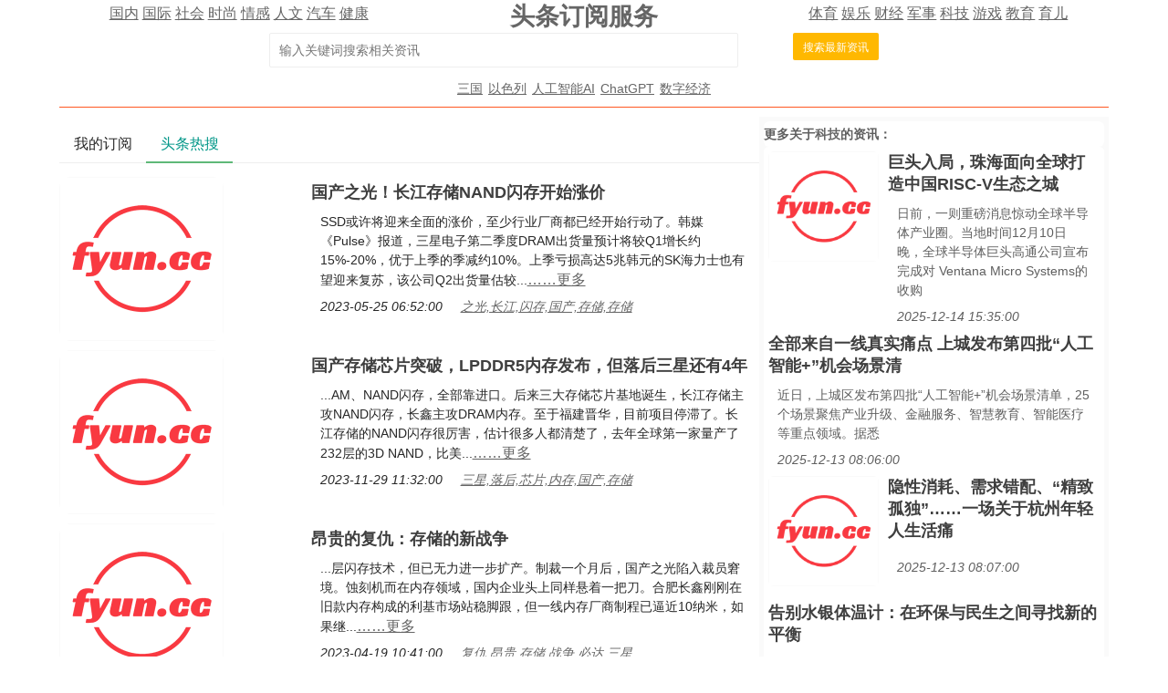

--- FILE ---
content_type: text/html; charset=utf-8
request_url: https://td.fyun.cc/kw/%E4%B9%8B%E5%85%89%2C%E9%95%BF%E6%B1%9F%2C%E9%97%AA%E5%AD%98%2C%E5%9B%BD%E4%BA%A7%2C%E5%AD%98%E5%82%A8%2C%E5%AD%98%E5%82%A8/511201/1.html
body_size: 98541
content:
<!DOCTYPE HTML>
<html lang="zh-Hans">
<head>
    <meta http-equiv="Content-Type" content="text/html; charset=utf-8" />
    <title>之光,长江,闪存,国产,存储,存储头条新闻资讯订阅</title>
    <meta name="renderer" content="webkit">
    <meta http-equiv="X-UA-Compatible" content="IE=edge,chrome=1">
    <meta name="viewport" content="width=device-width, initial-scale=1">
    <meta name="keywords" content="之光,长江,闪存,国产,存储,存储,头条,新闻,资讯,订阅" />
    <meta name="description" content="之光,长江,闪存,国产,存储,存储最新资讯，td.fyun.cc通过AI大数据技术，为用户提供头条新闻资讯订阅服务，通过订阅新闻，用户可以第一时间获得所需的相关资讯！" />
    <link href="/style/css/layui.css" rel="stylesheet">
    <link href="/style/css/toutiao.css" rel="stylesheet">
    <script src="/style/js/jquery-3.2.1.min.js"></script>
    <script src="/style/js/jquery.base64.js"></script>
    <script src="/style/js/td.js?v=294"></script>
    <script src="/style/layui.js"></script>
    <script src="/style/baidu_tongji.js"></script>
    <style>
        .content_area{
            font-size: 18px;
            text-align: left;
            line-height: 30px;
            padding: 10px;
        }
        .content_area .widt_ad{
            width: 100%;
            text-align: center;
        }
        .content_area img{
            max-width: 96%;
            border-radius: 13px;
        }
        .title_area .doc_info{
            font-size: 14px;
            padding: 5px;
        }
        .list_area{
            text-align: left;
        }
        .list_area .list_item{
            padding-bottom: 10px;
        }
        .list_area .list_item .item_pic{
            height: 180px;
        }
        .list_item img{
            max-width: 100%;
            max-height: 100%;
            border-radius: 13px;
        }
        .list_item .pic_list_text{
            padding-left: 20px;
            padding-top: 5px;
        }
        .list_item .list_title{
            font-size: 18px;
            color: #3f3f3f;
            text-decoration: none;
            font-weight: bold;
        }
        .list_item .item_content{
            font-size: 14px;
            padding: 10px;
            line-height: 1.5em;
        }
        .list_item .item_time{
            padding-left: 10px;
        }
        .list_item .item_time i{
            padding-right: 20px;
            font-size: 14px;
        }
        .list_item .item_time i a{
            font-size: 14px;
        }
    </style>
</head>
<body>
<style>
    .cls_top{
    }
    .cls_top .cls_top_cell{
        #height: 36px;
    }
    .cls_title h3{
        font-size: 27px;
        font-weight: bold;
    }
    .cls_bottom{
        #position: absolute;
        #bottom: 0px;
        width: 100%;
        text-align: center;
        padding: 5px;
    }
    .subscribe_newer {
        padding: 30px;
        font-size: 20px;
        line-height: 36px;
        text-align: left;
        color: #666666;
    }
    .subscribe_newer a{
        font-size: 20px;
        color: #666666;
        text-decoration: none;
    }
    .subscribe_newer p{
        text-indent: 40px;
    }
    .source_area{
        font-size: 14px;
        margin: 30px;
        border: solid 1px #666666;
        padding: 20px 40px;
        line-height: 28px;
        color: #3f3f3f;
    }
    .subscribe_more{
        text-align: right;
    }
    .hot_search a{
        padding: 0px 3px;
        font-size: 14px;
    }
</style>
<div class="layui-container cls_center">
    <div class="layui-row cls_top">
        <div class="layui-col-lg4 cls_top_cell">
            <div class="cls_bottom">
                                        <a href="/news/guonei/0/1.html" >国内</a>
                                                <a href="/news/guoji/0/1.html" >国际</a>
                                                <a href="/news/shehui/0/1.html" >社会</a>
                                                <a href="/news/shishang/0/1.html" >时尚</a>
                                                <a href="/news/qinggan/0/1.html" >情感</a>
                                                <a href="/news/lishi/0/1.html" >人文</a>
                                                <a href="/news/qiche/0/1.html" >汽车</a>
                                                <a href="/news/jiankang/0/1.html" >健康</a>
                                    </div>
        </div>
        <div class="layui-col-lg4 cls_title  cls_top_cell">
            <a href="https://td.fyun.cc/" style="text-decoration: none; color: #666666;"><h3>头条订阅服务</h3></a>
        </div>
        <div class="layui-col-lg4 cls_top_cell">
            <div class="cls_bottom">
                                    <a href="/news/tiyu/0/1.html" >体育</a>
                                        <a href="/news/yule/0/1.html" >娱乐</a>
                                        <a href="/news/caijing/0/1.html" >财经</a>
                                        <a href="/news/junshi/0/1.html" >军事</a>
                                        <a href="/news/keji/0/1.html" >科技</a>
                                        <a href="/news/youxi/0/1.html" >游戏</a>
                                        <a href="/news/jiaoyu/0/1.html" >教育</a>
                                        <a href="/news/yuer/0/1.html" >育儿</a>
                                </div>
        </div>
    </div>
    <div class="layui-row">
        <div class="layui-col-lg12 cls_center">
            <form class="layui-form" action="">
                <div class="layui-form-item layui-inline" style="width: 100%; max-width: 790px; text-align: center;">
                    <!--<label class="layui-form-label">搜索头条</label>//-->
                    <div class="layui-input-inline" style="max-width: 560px; width: 65%;margin-left: 50px;">
                        <input type="text" name="kw" autocomplete="off" placeholder="输入关键词搜索相关资讯" class="layui-input" value="">
                    </div>
                    <div class="layui-form-mid" style="padding: 0!important;margin-left: 50px;">
                        <button lay-submit class="layui-btn layui-btn-warm layui-btn-sm" lay-filter="search">搜索最新资讯</button>
                    </div>
                </div>
            </form>
        </div>
    </div>
    <div class="layui-row hot_search">
        <a href='/sc/25/1.html' target='_blank'>三国</a><a href='/sc/24/1.html' target='_blank'>以色列</a><a href='/sc/23/1.html' target='_blank'>人工智能AI</a><a href='/sc/22/1.html' target='_blank'>ChatGPT</a><a href='/sc/21/1.html' target='_blank'>数字经济</a>    </div>
    <hr class="layui-border-red">
</div><div class="layui-container cls_center">
    <div class="layui-row">
        <div class="layui-col-lg8">
            <div class="layui-tab layui-tab-brief" lay-filter="tab_container">
                <ul class="layui-tab-title">
                    <li lay-id="tab_subscribe">我的订阅</li>
                    <li lay-id="tab_main" class="layui-this">头条热搜</li>
                </ul>
                <div class="layui-tab-content">
                    <div class="layui-tab-item subscribe_contain">
                        <div class="subscribe_newer">
    <p>我们正处于一个信息大暴发的时代，每天都能产生数以百万计的新闻资讯！</p>
    <p>虽然有大数据推荐，但面对海量数据，通过我们的调研发现，在一个小时的时间里，您通常无法真正有效地获取您感兴趣的资讯！</p>
    <p><a href="https://td.fyun.cc/">头条新闻资讯订阅</a>，旨在帮助您收集感兴趣的资讯内容，并且在第一时间通知到您。可以有效节约您获取资讯的时间，避免错过一些关键信息。</p>
    <p><button id="subscribe_login" class="layui-btn layui-btn-warm" >点击订阅</button> </p>
</div>                    </div>
                    <div class="layui-tab-item layui-show">
                        <div class="list_area">
                                                        <div class="layui-row list_item">
                                    <div class="layui-col-lg4 item_pic">
                                        <a href="/detail/65584254e40df2d6f782459239c8c35f06e529c1.html" title="国产之光！长江存储NAND闪存开始涨价" ><img src="https://img.fyun.cc/newsimg/941/769/3af0b86fbf1e04860bd88936a99c2219d01e72cd.jpeg" alt="国产之光！长江存储NAND闪存开始涨价" /></a>
                                    </div>
                                    <div class="layui-col-lg8 pic_list_text">
                                        <div class="item_title">
                                            <a href="/detail/65584254e40df2d6f782459239c8c35f06e529c1.html" title="国产之光！长江存储NAND闪存开始涨价" class="list_title">国产之光！长江存储NAND闪存开始涨价</a>
                                        </div>
                                        <div class="item_content">
                                            
SSD或许将迎来全面的涨价，至少行业厂商都已经开始行动了。韩媒《Pulse》报道，三星电子第二季度DRAM出货量预计将较Q1增长约15%-20%，优于上季的季减约10%。上季亏损高达5兆韩元的SK海力士也有望迎来复苏，该公司Q2出货量估较...<a href="/detail/65584254e40df2d6f782459239c8c35f06e529c1.html" title="国产之光！长江存储NAND闪存开始涨价" class="item_content_more">……更多</a>
                                        </div>
                                        <div class="item_time">
                                            <i>2023-05-25 06:52:00</i><i><a href="/kw/%E4%B9%8B%E5%85%89%2C%E9%95%BF%E6%B1%9F%2C%E9%97%AA%E5%AD%98%2C%E5%9B%BD%E4%BA%A7%2C%E5%AD%98%E5%82%A8%2C%E5%AD%98%E5%82%A8/511201/1.html" >之光,长江,闪存,国产,存储,存储</a></i>
                                        </div>
                                    </div>
                                </div>
                                                                                                <div class="layui-row list_item">
                                    <div class="layui-col-lg4 item_pic">
                                        <a href="/detail/80d79e427deb302eff1748d2f8b7d714ace3b0e4.html" title="国产存储芯片突破，LPDDR5内存发布，但落后三星还有4年" ><img src="https://img.fyun.cc/newsimg/177/244/06785f936db746d79924307a9532f28d20bcee29.jpeg" alt="国产存储芯片突破，LPDDR5内存发布，但落后三星还有4年" /></a>
                                    </div>
                                    <div class="layui-col-lg8 pic_list_text">
                                        <div class="item_title">
                                            <a href="/detail/80d79e427deb302eff1748d2f8b7d714ace3b0e4.html" title="国产存储芯片突破，LPDDR5内存发布，但落后三星还有4年" class="list_title">国产存储芯片突破，LPDDR5内存发布，但落后三星还有4年</a>
                                        </div>
                                        <div class="item_content">
                                            ...AM、NAND闪存，全部靠进口。后来三大存储芯片基地诞生，长江存储主攻NAND闪存，长鑫主攻DRAM内存。至于福建晋华，目前项目停滞了。长江存储的NAND闪存很厉害，估计很多人都清楚了，去年全球第一家量产了232层的3D NAND，比美...<a href="/detail/80d79e427deb302eff1748d2f8b7d714ace3b0e4.html" title="国产存储芯片突破，LPDDR5内存发布，但落后三星还有4年" class="item_content_more">……更多</a>
                                        </div>
                                        <div class="item_time">
                                            <i>2023-11-29 11:32:00</i><i><a href="/kw/%E4%B8%89%E6%98%9F%2C%E8%90%BD%E5%90%8E%2C%E8%8A%AF%E7%89%87%2C%E5%86%85%E5%AD%98%2C%E5%9B%BD%E4%BA%A7%2C%E5%AD%98%E5%82%A8/511201/1.html" >三星,落后,芯片,内存,国产,存储</a></i>
                                        </div>
                                    </div>
                                </div>
                                                                                                <div class="layui-row list_item">
                                    <div class="layui-col-lg4 item_pic">
                                        <a href="/detail/cd2184eeca31f3bda1a9da29c9d036a3d6514db0.html" title="昂贵的复仇：存储的新战争" ><img src="https://img2.fyun.cc/newsimg/693/821/0830f12f4b84a5af50cef5d9b1991f1b8628a703.jpeg" alt="昂贵的复仇：存储的新战争" /></a>
                                    </div>
                                    <div class="layui-col-lg8 pic_list_text">
                                        <div class="item_title">
                                            <a href="/detail/cd2184eeca31f3bda1a9da29c9d036a3d6514db0.html" title="昂贵的复仇：存储的新战争" class="list_title">昂贵的复仇：存储的新战争</a>
                                        </div>
                                        <div class="item_content">
                                            ...层闪存技术，但已无力进一步扩产。制裁一个月后，国产之光陷入裁员窘境。蚀刻机而在内存领域，国内企业头上同样悬着一把刀。合肥长鑫刚刚在旧款内存构成的利基市场站稳脚跟，但一线内存厂商制程已逼近10纳米，如果继...<a href="/detail/cd2184eeca31f3bda1a9da29c9d036a3d6514db0.html" title="昂贵的复仇：存储的新战争" class="item_content_more">……更多</a>
                                        </div>
                                        <div class="item_time">
                                            <i>2023-04-19 10:41:00</i><i><a href="/kw/%E5%A4%8D%E4%BB%87%2C%E6%98%82%E8%B4%B5%2C%E5%AD%98%E5%82%A8%2C%E6%88%98%E4%BA%89%2C%E5%BF%85%E8%BE%BE%2C%E4%B8%89%E6%98%9F/511201/1.html" >复仇,昂贵,存储,战争,必达,三星</a></i>
                                        </div>
                                    </div>
                                </div>
                                                                                                <div class="layui-row list_item">
                                    <div class="layui-col-lg4 item_pic">
                                        <a href="/detail/0ccebf0138afeb286001911b7ae1401ac1b74a26.html" title="存储告别“白菜价”时代，国产品牌终究没能撼动三星？" ><img src="https://img.fyun.cc/newsimg/561/168/d3ff2d9b47ae054f14ebd46219bb268fff864218.jpeg" alt="存储告别“白菜价”时代，国产品牌终究没能撼动三星？" /></a>
                                    </div>
                                    <div class="layui-col-lg8 pic_list_text">
                                        <div class="item_title">
                                            <a href="/detail/0ccebf0138afeb286001911b7ae1401ac1b74a26.html" title="存储告别“白菜价”时代，国产品牌终究没能撼动三星？" class="list_title">存储告别“白菜价”时代，国产品牌终究没能撼动三星？</a>
                                        </div>
                                        <div class="item_content">
                                            ...轮史无前例的暴跌。而在不少人看来，近几年异军突起的长江存储是让行业整体大降价的最大功臣。 
事实真的如此吗？今年5月，据证券时报报道，长江存储已陆续对客户释出NAND芯片调价讯息，涨幅最高约5%，如256G已经涨价4美...<a href="/detail/0ccebf0138afeb286001911b7ae1401ac1b74a26.html" title="存储告别“白菜价”时代，国产品牌终究没能撼动三星？" class="item_content_more">……更多</a>
                                        </div>
                                        <div class="item_time">
                                            <i>2023-10-12 16:55:00</i><i><a href="/kw/%E4%B8%89%E6%98%9F%2C%E7%99%BD%E8%8F%9C%2C%E5%AD%98%E5%82%A8%2C%E5%9B%BD%E4%BA%A7%2C%E5%93%81%E7%89%8C%2C%E6%97%B6%E4%BB%A3/511201/1.html" >三星,白菜,存储,国产,品牌,时代</a></i>
                                        </div>
                                    </div>
                                </div>
                                                                                                <div class="layui-row list_item">
                                    <div class="layui-col-lg4 item_pic">
                                        <a href="/detail/7094b88157935a2dbac4e19954808cde8b0d8c43.html" title="1TB硬盘只要200元三星等带头减产闪存国产存储公司回应" ><img src="https://img2.fyun.cc/newsimg/866/263/37e4804e348fdf8a929dbd67c2f655ee1f2ddbd5.jpeg" alt="1TB硬盘只要200元三星等带头减产闪存国产存储公司回应" /></a>
                                    </div>
                                    <div class="layui-col-lg8 pic_list_text">
                                        <div class="item_title">
                                            <a href="/detail/7094b88157935a2dbac4e19954808cde8b0d8c43.html" title="1TB硬盘只要200元三星等带头减产闪存国产存储公司回应" class="list_title">1TB硬盘只要200元三星等带头减产闪存国产存储公司回应</a>
                                        </div>
                                        <div class="item_content">
                                            ...削减产能，最近闪存市场的风向已经变了，甚至连国产的长江存储都发通知要涨价，涨幅在3-5%。闪存涨价也带动了A股相关板块的大涨，昨天江波龙涨超14%，联动科技、联得装备、晶升股份涨超11%，深科技涨停，百利电气、东芯...<a href="/detail/7094b88157935a2dbac4e19954808cde8b0d8c43.html" title="1TB硬盘只要200元三星等带头减产闪存国产存储公司回应" class="item_content_more">……更多</a>
                                        </div>
                                        <div class="item_time">
                                            <i>2023-05-17 15:11:00</i><i><a href="/kw/%E4%B8%89%E6%98%9F%2C%E9%97%AA%E5%AD%98%2C%E5%9B%BD%E4%BA%A7%2C%E5%AD%98%E5%82%A8%2C%E7%A1%AC%E7%9B%98%2C%E5%85%AC%E5%8F%B8/511201/1.html" >三星,闪存,国产,存储,硬盘,公司</a></i>
                                        </div>
                                    </div>
                                </div>
                                                                                                <div class="layui-row list_item">
                                    <div class="layui-col-lg4 item_pic">
                                        <a href="/detail/3be2af25c84f14e657b82bb08b1ca61316f23c43.html" title="国产存储追赶速度快到韩国企业惊叹：NAND技术只差2年" ><img src="https://img.fyun.cc/newsimg/676/987/3db6a2752821e256ba7194e1aefeaf700caeb858.jpeg" alt="国产存储追赶速度快到韩国企业惊叹：NAND技术只差2年" /></a>
                                    </div>
                                    <div class="layui-col-lg8 pic_list_text">
                                        <div class="item_title">
                                            <a href="/detail/3be2af25c84f14e657b82bb08b1ca61316f23c43.html" title="国产存储追赶速度快到韩国企业惊叹：NAND技术只差2年" class="list_title">国产存储追赶速度快到韩国企业惊叹：NAND技术只差2年</a>
                                        </div>
                                        <div class="item_content">
                                            ...之前美国加利福尼亚北区法院公布的信息显示，11月9日，长江存储起诉美光科技及全资子公司美光消费产品集团有限责任公司侵犯其美国专利。长江存储在起诉书中提到，美光使用长江存储的专利技术，以抵御来自长江存储的竞...<a href="/detail/3be2af25c84f14e657b82bb08b1ca61316f23c43.html" title="国产存储追赶速度快到韩国企业惊叹：NAND技术只差2年" class="item_content_more">……更多</a>
                                        </div>
                                        <div class="item_time">
                                            <i>2023-11-23 21:04:00</i><i><a href="/kw/%E9%9F%A9%E5%9B%BD%2C%E9%80%9F%E5%BA%A6%E5%BF%AB%2C%E5%9B%BD%E4%BA%A7%2C%E5%AD%98%E5%82%A8%2C%E9%80%9F%E5%BA%A6%2C%E6%8A%80%E6%9C%AF/511201/1.html" >韩国,速度快,国产,存储,速度,技术</a></i>
                                        </div>
                                    </div>
                                </div>
                                                                                                <div class="layui-row list_item">
                                    <div class="layui-col-lg4 item_pic">
                                        <a href="/detail/02743f963104607f80af60736d246a8cf837204f.html" title="豁免后的三星，充当美国打手，升级236L技术打压中国存储芯片？" ><img src="https://img.fyun.cc/newsimg/350/473/9c132f88b269c6527c676e69279bd58dd815ee5d.jpeg" alt="豁免后的三星，充当美国打手，升级236L技术打压中国存储芯片？" /></a>
                                    </div>
                                    <div class="layui-col-lg8 pic_list_text">
                                        <div class="item_title">
                                            <a href="/detail/02743f963104607f80af60736d246a8cf837204f.html" title="豁免后的三星，充当美国打手，升级236L技术打压中国存储芯片？" class="list_title">豁免后的三星，充当美国打手，升级236L技术打压中国存储芯片</a>
                                        </div>
                                        <div class="item_content">
                                            ...压中国存储芯片，遏制中国存储芯片的崛起。要知道去年长江存储就有了232层的 3D NAND闪存芯片，还是全球第一家量产232层存储芯片的厂商，这当然让美国不爽了，一方面对长存进行打压，而豁免三星、SK海力士，也算是给他们...<a href="/detail/02743f963104607f80af60736d246a8cf837204f.html" title="豁免后的三星，充当美国打手，升级236L技术打压中国存储芯片？" class="item_content_more">……更多</a>
                                        </div>
                                        <div class="item_time">
                                            <i>2023-10-23 16:29:00</i><i><a href="/kw/%E6%89%93%E6%89%8B%2C%E4%B8%89%E6%98%9F%2C%E7%BE%8E%E5%9B%BD%2C%E4%B8%AD%E5%9B%BD%2C%E8%8A%AF%E7%89%87%2C%E5%AD%98%E5%82%A8/511201/1.html" >打手,三星,美国,中国,芯片,存储</a></i>
                                        </div>
                                    </div>
                                </div>
                                                                                                <div class="layui-row list_item">
                                    <div class="layui-col-lg4 item_pic">
                                        <a href="/detail/c8d5601464ab07b9f7c01a22f78d0d7f06d7b51c.html" title="长江存储4TB SSD即将亮相挑战三星" ><img src="https://img2.fyun.cc/newsimg/920/768/f6a29f6aee031b126ec363e3bd0b76a71fd79285.jpeg" alt="长江存储4TB SSD即将亮相挑战三星" /></a>
                                    </div>
                                    <div class="layui-col-lg8 pic_list_text">
                                        <div class="item_title">
                                            <a href="/detail/c8d5601464ab07b9f7c01a22f78d0d7f06d7b51c.html" title="长江存储4TB SSD即将亮相挑战三星" class="list_title">长江存储4TB SSD即将亮相挑战三星</a>
                                        </div>
                                        <div class="item_content">
                                            
长江存储旗下致态存储的4TBSSD即将于明天发布，其目标竞争对手为三星的990Pro4TB版本。最新消息显示，致态4TBSSD的价格可能会在2000元以下，具有更高的性价比，以挑战三星的市场份额。对比来看，三星的990Pro4TB在国内售价约为2...<a href="/detail/c8d5601464ab07b9f7c01a22f78d0d7f06d7b51c.html" title="长江存储4TB SSD即将亮相挑战三星" class="item_content_more">……更多</a>
                                        </div>
                                        <div class="item_time">
                                            <i>2023-12-07 19:07:00</i><i><a href="/kw/%E9%95%BF%E6%B1%9F%2C%E4%B8%89%E6%98%9F%2C%E5%AD%98%E5%82%A8%2C%E4%B8%89%E6%98%9F%2C%E5%AD%98%E5%82%A8%2C%E9%95%BF%E6%B1%9F/511201/1.html" >长江,三星,存储,三星,存储,长江</a></i>
                                        </div>
                                    </div>
                                </div>
                                                                                                <div class="layui-row list_item">
                                    <div class="layui-col-lg4 item_pic">
                                        <a href="/detail/a384233758560dce3bdb870d7529d37342a6c998.html" title="SSD白菜价且买且珍惜 三星闪存即将涨价：国产已率先行动" ><img src="https://img2.fyun.cc/newsimg/918/348/b90649ad7b6639f6a41e3d1f014f4918eed37d0e.jpeg" alt="SSD白菜价且买且珍惜 三星闪存即将涨价：国产已率先行动" /></a>
                                    </div>
                                    <div class="layui-col-lg8 pic_list_text">
                                        <div class="item_title">
                                            <a href="/detail/a384233758560dce3bdb870d7529d37342a6c998.html" title="SSD白菜价且买且珍惜 三星闪存即将涨价：国产已率先行动" class="list_title">SSD白菜价且买且珍惜 三星闪存即将涨价：国产已率先行动</a>
                                        </div>
                                        <div class="item_content">
                                            ...并，同样也不会继续降价了。国内的存储芯片供应商中，长江存储被曝已经开始涨价，涨幅在3-5%左右，被视为存储芯片行业触底的标志。一句话来说，SSD硬盘价格继续跌的预期是没有了，不过现在也只是刚开始反弹，今年618之...<a href="/detail/a384233758560dce3bdb870d7529d37342a6c998.html" title="SSD白菜价且买且珍惜 三星闪存即将涨价：国产已率先行动" class="item_content_more">……更多</a>
                                        </div>
                                        <div class="item_time">
                                            <i>2023-05-20 02:00:00</i><i><a href="/kw/%E4%B8%89%E6%98%9F%2C%E9%97%AA%E5%AD%98%2C%E7%99%BD%E8%8F%9C%2C%E5%9B%BD%E4%BA%A7%2C%E8%A1%8C%E5%8A%A8%2C%E9%97%AA%E5%AD%98/511201/1.html" >三星,闪存,白菜,国产,行动,闪存</a></i>
                                        </div>
                                    </div>
                                </div>
                                                                                                <div class="layui-row list_item">
                                    <div class="layui-col-lg4 item_pic">
                                        <a href="/detail/dee9fa027f742931686abbafb85fbeeb99fa64aa.html" title="6nm国产手机芯发布，纯国产手机，可能真的要来了" ><img src="https://img.fyun.cc/newsimg/196/528/e88ecc6b16f763ac54af3d5c5030318ae4773d57.png" alt="6nm国产手机芯发布，纯国产手机，可能真的要来了" /></a>
                                    </div>
                                    <div class="layui-col-lg8 pic_list_text">
                                        <div class="item_title">
                                            <a href="/detail/dee9fa027f742931686abbafb85fbeeb99fa64aa.html" title="6nm国产手机芯发布，纯国产手机，可能真的要来了" class="list_title">6nm国产手机芯发布，纯国产手机，可能真的要来了</a>
                                        </div>
                                        <div class="item_content">
                                            ...发力，京东方等在OLED屏上发力，华为推出了鸿蒙系统，长江存储有NAND闪存，长鑫有DRAM内存。现在看来，纯国产手机离我们越来越近了，很快就会成为现实了。近日紫光展锐发布了6nm的芯片，唐古拉T770、唐古拉T760，基于台积电6...<a href="/detail/dee9fa027f742931686abbafb85fbeeb99fa64aa.html" title="6nm国产手机芯发布，纯国产手机，可能真的要来了" class="item_content_more">……更多</a>
                                        </div>
                                        <div class="item_time">
                                            <i>2022-12-21 06:00:00</i><i><a href="/kw/%E5%9B%BD%E4%BA%A7%2C%E6%89%8B%E6%9C%BA/511201/1.html" >国产,手机</a></i>
                                        </div>
                                    </div>
                                </div>
                                                                                                <div class="layui-row list_item">
                                    <div class="layui-col-lg4 item_pic">
                                        <a href="/detail/e1700efa121499b6d06b9a49769aeb9c0f20d11c.html" title="长江存储qlc闪存实现4000次p/e擦写寿命" ><img src="https://img2.fyun.cc/newsimg/504/285/46471c95e2f89941019ee9d53516c4afeb01da61.jpeg" alt="长江存储qlc闪存实现4000次p/e擦写寿命" /></a>
                                    </div>
                                    <div class="layui-col-lg8 pic_list_text">
                                        <div class="item_title">
                                            <a href="/detail/e1700efa121499b6d06b9a49769aeb9c0f20d11c.html" title="长江存储qlc闪存实现4000次p/e擦写寿命" class="list_title">长江存储qlc闪存实现4000次p/e擦写寿命</a>
                                        </div>
                                        <div class="item_content">
                                            
3月28日消息，据台媒DIGITIMES报道，长江存储在中国闪存市场峰会CFMS2024上表示采用第三代Xtacking技术的X3-6070QLC闪存已实现4000次P/E的擦写寿命。IT之家注：不同于质保寿命，消费级原厂TLC固态硬盘在测试中普遍至少拥有3000次P/E级...<a href="/detail/e1700efa121499b6d06b9a49769aeb9c0f20d11c.html" title="长江存储qlc闪存实现4000次p/e擦写寿命" class="item_content_more">……更多</a>
                                        </div>
                                        <div class="item_time">
                                            <i>2024-03-29 02:57:00</i><i><a href="/kw/%E9%95%BF%E6%B1%9F%2C%E9%97%AA%E5%AD%98%2C%E5%AF%BF%E5%91%BD%2C%E5%AD%98%E5%82%A8%2C%E9%97%AA%E5%AD%98%2C%E5%AD%98%E5%82%A8/511201/1.html" >长江,闪存,寿命,存储,闪存,存储</a></i>
                                        </div>
                                    </div>
                                </div>
                                                                                                <div class="layui-row list_item">
                                    <div class="layui-col-lg4 item_pic">
                                        <a href="/detail/8780e33eb3cf985623a5a747b24c308671f4ab0c.html" title="长江存储的qlc闪存到底有多强？" ><img src="https://img2.fyun.cc/newsimg/67/867/a3d4859dc9085e8580774f87f50771473b362a0a.jpeg" alt="长江存储的qlc闪存到底有多强？" /></a>
                                    </div>
                                    <div class="layui-col-lg8 pic_list_text">
                                        <div class="item_title">
                                            <a href="/detail/8780e33eb3cf985623a5a747b24c308671f4ab0c.html" title="长江存储的qlc闪存到底有多强？" class="list_title">长江存储的qlc闪存到底有多强？</a>
                                        </div>
                                        <div class="item_content">
                                            ...最高就只能做到3000次，QLC的话一般不超过1000次。不过，长江存储凭借独特、优秀的Xtacking晶栈架构设计，走出了属于自己的特色道路，闪存寿命可靠性大大提升。比如长江存储新一代的QLC3DNAND闪存，内部代号"X3-6070"，就有着极...<a href="/detail/8780e33eb3cf985623a5a747b24c308671f4ab0c.html" title="长江存储的qlc闪存到底有多强？" class="item_content_more">……更多</a>
                                        </div>
                                        <div class="item_time">
                                            <i>2024-04-04 12:12:00</i><i><a href="/kw/%E9%95%BF%E6%B1%9F%2C%E9%97%AA%E5%AD%98%2C%E5%AD%98%E5%82%A8%2C%E9%97%AA%E5%AD%98%2C%E9%95%BF%E6%B1%9F%2C%E5%AD%98%E5%82%A8/511201/1.html" >长江,闪存,存储,闪存,长江,存储</a></i>
                                        </div>
                                    </div>
                                </div>
                                                                                                <div class="layui-row list_item">
                                    <div class="layui-col-lg4 item_pic">
                                        <a href="/detail/faa1e3a531a18312c42432fd9286da78ceb82ba7.html" title="闪迪美光之后 长江存储闪存也将涨价：幅度可能超10％" ><img src="https://img.fyun.cc/newsimg/368/119/64fb012cd5a83ef5bfd7b1cb52e081eb67cc1f15.jpeg" alt="闪迪美光之后 长江存储闪存也将涨价：幅度可能超10％" /></a>
                                    </div>
                                    <div class="layui-col-lg8 pic_list_text">
                                        <div class="item_title">
                                            <a href="/detail/faa1e3a531a18312c42432fd9286da78ceb82ba7.html" title="闪迪美光之后 长江存储闪存也将涨价：幅度可能超10％" class="list_title">闪迪美光之后 长江存储闪存也将涨价：幅度可能超10％</a>
                                        </div>
                                        <div class="item_content">
                                            ...渠道的最新消息称，在国外闪存原厂全面涨价的形势下，长江存储旗下零售品牌致态，也将从4月起上调渠道提货价格，具体幅度不详，但有可能超过10％。根据CFM闪存市场的报价，从2月份开始，部分渠道SSD、小容量eMMC的价格已...<a href="/detail/faa1e3a531a18312c42432fd9286da78ceb82ba7.html" title="闪迪美光之后 长江存储闪存也将涨价：幅度可能超10％" class="item_content_more">……更多</a>
                                        </div>
                                        <div class="item_time">
                                            <i>2025-03-14 09:52:00</i><i><a href="/kw/%E9%95%BF%E6%B1%9F%2C%E9%97%AA%E5%AD%98%2C%E5%B9%85%E5%BA%A6%2C%E5%AD%98%E5%82%A8%2C%E9%97%AA%E5%AD%98%2C%E5%AD%98%E5%82%A8/511201/1.html" >长江,闪存,幅度,存储,闪存,存储</a></i>
                                        </div>
                                    </div>
                                </div>
                                                                                                <div class="layui-row list_item">
                                    <div class="layui-col-lg4 item_pic">
                                        <a href="/detail/3d7fc8251a00de582717c01f1423ef60b8b8da3b.html" title="批准了！美国同意三星向其中国工厂提供设备【附NAND闪存芯片行业市场分析】" ><img src="https://img.fyun.cc/newsimg/539/521/87032a3bba15f6e082653ac9c93a91c1203d3bee.jpeg" alt="批准了！美国同意三星向其中国工厂提供设备【附NAND闪存芯片行业市场分析】" /></a>
                                    </div>
                                    <div class="layui-col-lg8 pic_list_text">
                                        <div class="item_title">
                                            <a href="/detail/3d7fc8251a00de582717c01f1423ef60b8b8da3b.html" title="批准了！美国同意三星向其中国工厂提供设备【附NAND闪存芯片行业市场分析】" class="list_title">批准了！美国同意三星向其中国工厂提供设备【附NAND闪存芯片</a>
                                        </div>
                                        <div class="item_content">
                                            ...2020年后，QLC将逐步发展并成为主流。在2018年后，中国的长江储存技术出现在世界视野中，中国NAND Flash厂商长江存储(YMTC)已在2020年第一季将128层3D NAND样品送交存储控制器厂商，目标第三季进入投片、年底前量产，拟用于UFS、SSD...<a href="/detail/3d7fc8251a00de582717c01f1423ef60b8b8da3b.html" title="批准了！美国同意三星向其中国工厂提供设备【附NAND闪存芯片行业市场分析】" class="item_content_more">……更多</a>
                                        </div>
                                        <div class="item_time">
                                            <i>2023-10-10 17:47:00</i><i><a href="/kw/%E4%B8%89%E6%98%9F%2C%E7%BE%8E%E5%9B%BD%2C%E9%97%AA%E5%AD%98%2C%E5%B8%82%E5%9C%BA%E5%88%86%E6%9E%90%2C%E8%8A%AF%E7%89%87%2C%E5%B7%A5%E5%8E%82/511201/1.html" >三星,美国,闪存,市场分析,芯片,工厂</a></i>
                                        </div>
                                    </div>
                                </div>
                                                                                                <div class="layui-row list_item">
                                    <div class="layui-col-lg4 item_pic">
                                        <a href="/detail/202908839a5b5b88e63d9fe50d047e923552edb8.html" title="买SSD的抓紧了！闪迪、长江存储、美光集体涨价 三星、SK海力士或跟进" ><img src="https://img.fyun.cc/newsimg/927/152/41fef6f6a4acdab9af34acdfbeebf14abe0d3301.jpeg" alt="买SSD的抓紧了！闪迪、长江存储、美光集体涨价 三星、SK海力士或跟进" /></a>
                                    </div>
                                    <div class="layui-col-lg8 pic_list_text">
                                        <div class="item_title">
                                            <a href="/detail/202908839a5b5b88e63d9fe50d047e923552edb8.html" title="买SSD的抓紧了！闪迪、长江存储、美光集体涨价 三星、SK海力士或跟进" class="list_title">买SSD的抓紧了！闪迪、长江存储、美光集体涨价 三星、SK海</a>
                                        </div>
                                        <div class="item_content">
                                            ...布自4月1日起宣布NAND闪存涨价10%之后，有消息传出，中国长江存储也将上调NAND闪存价格。据悉，长江存储日前已经通知零售商，从下个月开始将闪存价格至少上调10%。3月7日，一份疑似NAND闪存大厂闪迪（Sandisk）发给合作伙伴的...<a href="/detail/202908839a5b5b88e63d9fe50d047e923552edb8.html" title="买SSD的抓紧了！闪迪、长江存储、美光集体涨价 三星、SK海力士或跟进" class="item_content_more">……更多</a>
                                        </div>
                                        <div class="item_time">
                                            <i>2025-03-21 09:59:00</i><i><a href="/kw/%E9%95%BF%E6%B1%9F%2C%E4%B8%89%E6%98%9F%2C%E5%8A%9B%E5%A3%AB%2C%E9%9B%86%E4%BD%93%2C%E5%AD%98%E5%82%A8%2C%E9%97%AA%E5%AD%98/511201/1.html" >长江,三星,力士,集体,存储,闪存</a></i>
                                        </div>
                                    </div>
                                </div>
                                                                                                <div class="layui-row list_item">
                                    <div class="layui-col-lg12 text_list">
                                        <div class="item_title">
                                            <a href="/detail/f044892a6d3cd80d56d064d543e03740686aa2e3.html" target="_blank"
                                               title="国产存储技术新高度 紫光闪存系列固态硬盘即将上市" class="list_title">国产存储技术新高度 紫光闪存系列固态硬盘即将上市</a>
                                        </div>
                                        <div class="item_content">
                                            ...成为支撑现代经济社会运行的基础设施之一。当前，基于闪存介质的固态硬盘（SSD）产品依托自身快速的读写速度、高可靠性、耐用性，以及低能耗等显著优势，正成为高性能存储系统的首选。日前，数字科技全产业链生态体系...<a href="/detail/f044892a6d3cd80d56d064d543e03740686aa2e3.html" title="国产存储技术新高度 紫光闪存系列固态硬盘即将上市" class="item_content_more">……更多</a>
                                        </div>
                                        <div class="item_time">
                                            <i>2024-06-04 16:13:00</i><i><a href="/kw/%E7%B4%AB%E5%85%89%2C%E5%9B%BA%E6%80%81%2C%E9%97%AA%E5%AD%98%2C%E9%AB%98%E5%BA%A6%2C%E5%9B%BD%E4%BA%A7%2C%E5%AD%98%E5%82%A8/511201/1.html" >紫光,固态,闪存,高度,国产,存储</a></i>
                                        </div>
                                    </div>
                                </div>
                                                                                                <div class="layui-row list_item">
                                    <div class="layui-col-lg4 item_pic">
                                        <a href="/detail/8e8f2272d4ebe65e8407c2b35cd173bf14f0002d.html" title="长江存储最新闪存！忆恒创源发布企业级ssd" ><img src="https://img2.fyun.cc/newsimg/600/545/d752d4d3c6a703ebdac8718b69c977978fa50906.jpeg" alt="长江存储最新闪存！忆恒创源发布企业级ssd" /></a>
                                    </div>
                                    <div class="layui-col-lg8 pic_list_text">
                                        <div class="item_title">
                                            <a href="/detail/8e8f2272d4ebe65e8407c2b35cd173bf14f0002d.html" title="长江存储最新闪存！忆恒创源发布企业级ssd" class="list_title">长江存储最新闪存！忆恒创源发布企业级ssd</a>
                                        </div>
                                        <div class="item_content">
                                            ...mblaze)正式发布了全新的企业级SSDPBlaze66541系列，搭载来自长江存储的最新NAND闪存。这也是继去年的PBlaze66531系列之后，忆恒创源又一款基于长江存储闪存的企业级SSD，采用全新一代晶栈Xtacking闪存颗粒，具备高性能、低延时、高...<a href="/detail/8e8f2272d4ebe65e8407c2b35cd173bf14f0002d.html" title="长江存储最新闪存！忆恒创源发布企业级ssd" class="item_content_more">……更多</a>
                                        </div>
                                        <div class="item_time">
                                            <i>2023-04-11 22:26:00</i><i><a href="/kw/%E6%81%92%E5%88%9B%2C%E9%95%BF%E6%B1%9F%2C%E9%97%AA%E5%AD%98%2C%E5%AD%98%E5%82%A8%2C%E4%BC%81%E4%B8%9A%2C%E6%81%92%E5%88%9B/511201/1.html" >恒创,长江,闪存,存储,企业,恒创</a></i>
                                        </div>
                                    </div>
                                </div>
                                                                                                <div class="layui-row list_item">
                                    <div class="layui-col-lg4 item_pic">
                                        <a href="/detail/d6dc92f368ddd9fe8ee34e5a1c2bd7e21e1724bd.html" title="PCIe4.0再添新成员，全国产化SSD腾隐 TQP4000发布" ><img src="https://img.fyun.cc/newsimg/220/683/01b8a0cc215c1ff371533fa0e693b59034d71db0.jpeg" alt="PCIe4.0再添新成员，全国产化SSD腾隐 TQP4000发布" /></a>
                                    </div>
                                    <div class="layui-col-lg8 pic_list_text">
                                        <div class="item_title">
                                            <a href="/detail/d6dc92f368ddd9fe8ee34e5a1c2bd7e21e1724bd.html" title="PCIe4.0再添新成员，全国产化SSD腾隐 TQP4000发布" class="list_title">PCIe4.0再添新成员，全国产化SSD腾隐 TQP4000</a>
                                        </div>
                                        <div class="item_content">
                                            ...固态硬盘价格是一方面因素，品牌品质更重要。腾隐采用长江存储X3-6070 QLC闪存颗粒，联芸科技主控芯片，加之拥有10多年的固件开发经验，几十项国家专利，因此质量和品控有保证。 
腾隐TQP4000采用的是标准规格尺寸，可以兼...<a href="/detail/d6dc92f368ddd9fe8ee34e5a1c2bd7e21e1724bd.html" title="PCIe4.0再添新成员，全国产化SSD腾隐 TQP4000发布" class="item_content_more">……更多</a>
                                        </div>
                                        <div class="item_time">
                                            <i>2024-04-24 09:14:00</i><i><a href="/kw/%E6%88%90%E5%91%98%2C%E5%9B%BD%E4%BA%A7%2C%E5%9B%BA%E6%80%81%2C%E7%A1%AC%E7%9B%98%2C%E9%80%9F%E5%BA%A6%2C%E4%BB%B7%E6%A0%BC/511201/1.html" >成员,国产,固态,硬盘,速度,价格</a></i>
                                        </div>
                                    </div>
                                </div>
                                                                                                <div class="layui-row list_item">
                                    <div class="layui-col-lg4 item_pic">
                                        <a href="/detail/7feaa549becf412b492feef898144eeff6d83054.html" title="长江存储宣布三款全新SSD：PCIe 5.0走入主流、QLC跑到7GB/s" ><img src="https://img2.fyun.cc/newsimg/361/387/96d13f1b782e1229c053b372ab7f319552c95ed3.jpeg" alt="长江存储宣布三款全新SSD：PCIe 5.0走入主流、QLC跑到7GB/s" /></a>
                                    </div>
                                    <div class="layui-col-lg8 pic_list_text">
                                        <div class="item_title">
                                            <a href="/detail/7feaa549becf412b492feef898144eeff6d83054.html" title="长江存储宣布三款全新SSD：PCIe 5.0走入主流、QLC跑到7GB/s" class="list_title">长江存储宣布三款全新SSD：PCIe 5.0走入主流、QLC</a>
                                        </div>
                                        <div class="item_content">
                                            
快科技3月13日消息，在深圳举办的闪存市场峰会上，长江存储宣布了三款全新的SSD产品，仅面向OEM商用市场，其中既有PCIe 5.0、PCIe 4.0，也有TLC、QLC。长江存储商用SSD目前的主力是PC411、PC41Q，均支持PCIe 4.0，分别采用TLC、QLC闪存...<a href="/detail/7feaa549becf412b492feef898144eeff6d83054.html" title="长江存储宣布三款全新SSD：PCIe 5.0走入主流、QLC跑到7GB/s" class="item_content_more">……更多</a>
                                        </div>
                                        <div class="item_time">
                                            <i>2025-03-13 05:50:00</i><i><a href="/kw/%E9%95%BF%E6%B1%9F%2C%E4%B8%BB%E6%B5%81%2C%E5%AD%98%E5%82%A8%2C%E5%85%A8%E6%96%B0%2C%E9%97%AA%E5%AD%98%2C%E7%BB%AD%E8%88%AA/511201/1.html" >长江,主流,存储,全新,闪存,续航</a></i>
                                        </div>
                                    </div>
                                </div>
                                                                                                <div class="layui-row list_item">
                                    <div class="layui-col-lg4 item_pic">
                                        <a href="/detail/ab744237bbbb14b338689e330915b3b7e067a847.html" title="三星、海力士重回闪存战场，这下硬盘还会更便宜吗？" ><img src="https://img2.fyun.cc/newsimg/734/298/0eef3055519e4ff7c9eca9661a1a4e32fd64b48e.jpeg" alt="三星、海力士重回闪存战场，这下硬盘还会更便宜吗？" /></a>
                                    </div>
                                    <div class="layui-col-lg8 pic_list_text">
                                        <div class="item_title">
                                            <a href="/detail/ab744237bbbb14b338689e330915b3b7e067a847.html" title="三星、海力士重回闪存战场，这下硬盘还会更便宜吗？" class="list_title">三星、海力士重回闪存战场，这下硬盘还会更便宜吗？</a>
                                        </div>
                                        <div class="item_content">
                                            ...生产事故”而被网友们所熟知。甚至一度还传出或将限制闪存芯片出口的消息，不过后来因为影响实在太大，甚至会对全球的消费电子市场造成巨大冲击而作罢。后来的故事不少人估计都知道，国产闪存颗粒如今已经成为国内市...<a href="/detail/ab744237bbbb14b338689e330915b3b7e067a847.html" title="三星、海力士重回闪存战场，这下硬盘还会更便宜吗？" class="item_content_more">……更多</a>
                                        </div>
                                        <div class="item_time">
                                            <i>2023-10-18 10:06:00</i><i><a href="/kw/%E4%B8%89%E6%98%9F%2C%E5%8A%9B%E5%A3%AB%2C%E9%97%AA%E5%AD%98%2C%E6%88%98%E5%9C%BA%2C%E7%A1%AC%E7%9B%98%2C%E9%97%AA%E5%AD%98/511201/1.html" >三星,力士,闪存,战场,硬盘,闪存</a></i>
                                        </div>
                                    </div>
                                </div>
                                                                                                <div class="layui-row list_item">
                                    <div class="layui-col-lg4 item_pic">
                                        <a href="/detail/ac492f626c9902ad9ffa8da6f78c8dd2b6faeb0c.html" title="倒逼国产全面涨价！存储大厂们拖延供货 加快闪存晶圆涨价" ><img src="https://img2.fyun.cc/newsimg/756/15/eda78003de10966ca24fbd3b86dc33594104bfc8.jpeg" alt="倒逼国产全面涨价！存储大厂们拖延供货 加快闪存晶圆涨价" /></a>
                                    </div>
                                    <div class="layui-col-lg8 pic_list_text">
                                        <div class="item_title">
                                            <a href="/detail/ac492f626c9902ad9ffa8da6f78c8dd2b6faeb0c.html" title="倒逼国产全面涨价！存储大厂们拖延供货 加快闪存晶圆涨价" class="list_title">倒逼国产全面涨价！存储大厂们拖延供货 加快闪存晶圆涨价</a>
                                        </div>
                                        <div class="item_content">
                                            ...29日消息，据国内媒体报道称，目前原厂对四季度Flash（闪存）供应主打“拖延战术”，说到底就是加速闪存晶圆全面调涨。报道中提到，模组厂曾在9月试图敲定数百万颗订单，但原厂迟迟不愿放货，就算愿意给货，数量及价格...<a href="/detail/ac492f626c9902ad9ffa8da6f78c8dd2b6faeb0c.html" title="倒逼国产全面涨价！存储大厂们拖延供货 加快闪存晶圆涨价" class="item_content_more">……更多</a>
                                        </div>
                                        <div class="item_time">
                                            <i>2023-11-29 21:33:00</i><i><a href="/kw/%E6%99%B6%E5%9C%86%2C%E5%A4%A7%E5%8E%82%2C%E9%97%AA%E5%AD%98%2C%E4%BE%9B%E8%B4%A7%2C%E5%9B%BD%E4%BA%A7%2C%E5%AD%98%E5%82%A8/511201/1.html" >晶圆,大厂,闪存,供货,国产,存储</a></i>
                                        </div>
                                    </div>
                                </div>
                                                                                                <div class="layui-row list_item">
                                    <div class="layui-col-lg4 item_pic">
                                        <a href="/detail/ef69aa5f72ce74c190f35cefc0f3cb70c4c67149.html" title="倪光南院士：希望国产SSD替代进口HDD" ><img src="https://img2.fyun.cc/newsimg/647/271/3dbe7aadb60119481b19fa4ef17899e8c6cbdd1f.jpeg" alt="倪光南院士：希望国产SSD替代进口HDD" /></a>
                                    </div>
                                    <div class="layui-col-lg8 pic_list_text">
                                        <div class="item_title">
                                            <a href="/detail/ef69aa5f72ce74c190f35cefc0f3cb70c4c67149.html" title="倪光南院士：希望国产SSD替代进口HDD" class="list_title">倪光南院士：希望国产SSD替代进口HDD</a>
                                        </div>
                                        <div class="item_content">
                                            ...被外企垄断，在HDD领域寻求突破异常困难。倪光南提到，闪存和SSD均属于半导体存储范畴，闪存指的是存储介质，即闪存颗粒，SSD指的是存储设备。目前我国算力中心中采用SSD的占比较低，在我国存储市场中，闪存所占比例还较...<a href="/detail/ef69aa5f72ce74c190f35cefc0f3cb70c4c67149.html" title="倪光南院士：希望国产SSD替代进口HDD" class="item_content_more">……更多</a>
                                        </div>
                                        <div class="item_time">
                                            <i>2023-12-20 20:19:00</i><i><a href="/kw/%E5%80%AA%E5%85%89%E5%8D%97%2C%E9%99%A2%E5%A3%AB%2C%E5%9B%BD%E4%BA%A7%2C%E8%BF%9B%E5%8F%A3%2C%E5%80%AA%E5%85%89%E5%8D%97%2C%E5%AD%98%E5%82%A8/511201/1.html" >倪光南,院士,国产,进口,倪光南,存储</a></i>
                                        </div>
                                    </div>
                                </div>
                                                                                                <div class="layui-row list_item">
                                    <div class="layui-col-lg4 item_pic">
                                        <a href="/detail/b89df3057b9f5d787ca2abc5addc927cd9c78c4b.html" title="聚焦“数智创新 AI未来” ：2023数据与存储峰会圆满落幕" ><img src="https://img2.fyun.cc/newsimg/106/610/2dcd78a82a44d5d5d5485ce5b3e17bdbd1530f46.jpeg" alt="聚焦“数智创新 AI未来” ：2023数据与存储峰会圆满落幕" /></a>
                                    </div>
                                    <div class="layui-col-lg8 pic_list_text">
                                        <div class="item_title">
                                            <a href="/detail/b89df3057b9f5d787ca2abc5addc927cd9c78c4b.html" title="聚焦“数智创新 AI未来” ：2023数据与存储峰会圆满落幕" class="list_title">聚焦“数智创新 AI未来” ：2023数据与存储峰会圆满落幕</a>
                                        </div>
                                        <div class="item_content">
                                            ...科技、大道云行、TYAN、唯亚威、西部数据、星震同源、长江存储等国内外企业代表出席。数智创新 AI未来开幕式上，DOIT传媒总编宋家雨分享了有关数据和存储问题的研究和思考。他指出，所谓存储，强调的是数据的储存、保护...<a href="/detail/b89df3057b9f5d787ca2abc5addc927cd9c78c4b.html" title="聚焦“数智创新 AI未来” ：2023数据与存储峰会圆满落幕" class="item_content_more">……更多</a>
                                        </div>
                                        <div class="item_time">
                                            <i>2023-11-30 11:48:00</i><i><a href="/kw/%E5%B3%B0%E4%BC%9A%2C%E5%AD%98%E5%82%A8%2C%E6%95%B0%E6%8D%AE%2C%E5%AD%98%E5%82%A8%2C%E6%95%B0%E6%8D%AE%2C%E4%B8%AD%E5%9B%BD/511201/1.html" >峰会,存储,数据,存储,数据,中国</a></i>
                                        </div>
                                    </div>
                                </div>
                                                                                                <div class="layui-row list_item">
                                    <div class="layui-col-lg4 item_pic">
                                        <a href="/detail/b567258594a5f4af1259eb6693c01dfcf4a31cdc.html" title="打造高端主机，有哪些旗舰级PCIe4.0 SSD值得入手？" ><img src="https://img2.fyun.cc/newsimg/905/825/b77f1ec0b47f0a30fc33044f5dc05eeca69931bd.jpeg" alt="打造高端主机，有哪些旗舰级PCIe4.0 SSD值得入手？" /></a>
                                    </div>
                                    <div class="layui-col-lg8 pic_list_text">
                                        <div class="item_title">
                                            <a href="/detail/b567258594a5f4af1259eb6693c01dfcf4a31cdc.html" title="打造高端主机，有哪些旗舰级PCIe4.0 SSD值得入手？" class="list_title">打造高端主机，有哪些旗舰级PCIe4.0 SSD值得入手？</a>
                                        </div>
                                        <div class="item_content">
                                            ...读850KIOPS写1050KIOPS主控芯片：InnogritIG5236主控闪存颗粒：长江存储第三代3DNANDTLC颗粒技术：PCIe4.0技术最大使用寿命：1200TBW最大DRAM缓存：2GB最大容量：2TB售后：五年致态TiPro7000系列是国产SSD的门面，作为长江存储子品牌，<a href="/detail/b567258594a5f4af1259eb6693c01dfcf4a31cdc.html" title="打造高端主机，有哪些旗舰级PCIe4.0 SSD值得入手？" class="item_content_more">……更多</a>
                                        </div>
                                        <div class="item_time">
                                            <i>2024-03-24 17:42:00</i><i><a href="/kw/%E6%97%97%E8%88%B0%2C%E9%AB%98%E7%AB%AF%2C%E4%B8%BB%E6%9C%BA%2C%E4%B8%BB%E6%8E%A7%2C%E9%A2%97%E7%B2%92%2C%E9%97%AA%E5%AD%98/511201/1.html" >旗舰,高端,主机,主控,颗粒,闪存</a></i>
                                        </div>
                                    </div>
                                </div>
                                                                                                <div class="layui-row list_item">
                                    <div class="layui-col-lg4 item_pic">
                                        <a href="/detail/a2c1e6aa38586de6e568d1c822ebc5766f0224be.html" title="三星推出990evossd1tb版本，售价679元" ><img src="https://img2.fyun.cc/newsimg/584/715/449a98a9328ffd1f19240e40311158f5d2c845a8.jpeg" alt="三星推出990evossd1tb版本，售价679元" /></a>
                                    </div>
                                    <div class="layui-col-lg8 pic_list_text">
                                        <div class="item_title">
                                            <a href="/detail/a2c1e6aa38586de6e568d1c822ebc5766f0224be.html" title="三星推出990evossd1tb版本，售价679元" class="list_title">三星推出990evossd1tb版本，售价679元</a>
                                        </div>
                                        <div class="item_content">
                                            ...意的是，国内市场目前有很多类似的产品可供选择，例如长江致态Ti600系列1TB仅需400多元人民币。这些产品采用的是QLC闪存技术，其顺序读取和写入速度分别为7000MB/S和6000MB/S。 <a href="/detail/a2c1e6aa38586de6e568d1c822ebc5766f0224be.html" title="三星推出990evossd1tb版本，售价679元" class="item_content_more">……更多</a>
                                        </div>
                                        <div class="item_time">
                                            <i>2024-01-24 10:29:00</i><i><a href="/kw/%E4%B8%89%E6%98%9F%2C%E5%94%AE%E4%BB%B7%2C%E7%89%88%E6%9C%AC%2C%E5%88%AB%E4%B8%BA%2C%E4%B8%89%E6%98%9F%2C%E5%B8%82%E5%9C%BA/511201/1.html" >三星,售价,版本,别为,三星,市场</a></i>
                                        </div>
                                    </div>
                                </div>
                                                                                                <div class="layui-row list_item">
                                    <div class="layui-col-lg4 item_pic">
                                        <a href="/detail/de4db32187077d37f72354e7a490132ed33861dc.html" title="三星重磅发布280层QLC闪存" ><img src="https://img.fyun.cc/newsimg/87/857/a0120d407594534ac2a5644079a5fe4b1604bd19.jpeg" alt="三星重磅发布280层QLC闪存" /></a>
                                    </div>
                                    <div class="layui-col-lg8 pic_list_text">
                                        <div class="item_title">
                                            <a href="/detail/de4db32187077d37f72354e7a490132ed33861dc.html" title="三星重磅发布280层QLC闪存" class="list_title">三星重磅发布280层QLC闪存</a>
                                        </div>
                                        <div class="item_content">
                                            ...闪存的存储密度达到了每平方毫米28.5Gb，比市场上主流的长江232层QLC闪存高出了36％。这意味着在相同的面积下，V9QLC闪存可以存储更多的数据，从而有效提升了SSD的整体容量。在容量方面，三星V9QLC闪存的推出，使得M.2SSD的容量...<a href="/detail/de4db32187077d37f72354e7a490132ed33861dc.html" title="三星重磅发布280层QLC闪存" class="item_content_more">……更多</a>
                                        </div>
                                        <div class="item_time">
                                            <i>2024-01-31 10:52:00</i><i><a href="/kw/%E4%B8%89%E6%98%9F%2C%E9%87%8D%E7%A3%85%2C%E9%97%AA%E5%AD%98%2C%E9%97%AA%E5%AD%98%2C%E5%AD%98%E5%82%A8%2C%E4%B8%89%E6%98%9F/511201/1.html" >三星,重磅,闪存,闪存,存储,三星</a></i>
                                        </div>
                                    </div>
                                </div>
                                                                                                <div class="layui-row list_item">
                                    <div class="layui-col-lg4 item_pic">
                                        <a href="/detail/04b2fc66fa481b66d3fa9fb62b498f59ddba8513.html" title="机械师曙光16的新选择，长江存储PC411何以逆袭？" ><img src="https://img2.fyun.cc/newsimg/881/869/a4e6746b156712719d71de551584f7142d789c8d.jpeg" alt="机械师曙光16的新选择，长江存储PC411何以逆袭？" /></a>
                                    </div>
                                    <div class="layui-col-lg8 pic_list_text">
                                        <div class="item_title">
                                            <a href="/detail/04b2fc66fa481b66d3fa9fb62b498f59ddba8513.html" title="机械师曙光16的新选择，长江存储PC411何以逆袭？" class="list_title">机械师曙光16的新选择，长江存储PC411何以逆袭？</a>
                                        </div>
                                        <div class="item_content">
                                            ...样的局面在今年应该很快就会被打破，国内知名存储厂商长江存储通过几年的技术更迭，慢慢也将产品线扩大至了商用级和企业级领域，近期推出了一款面向OEM市场的PCIe4.0固态产品PC411，并且已经有笔记本厂商推出了搭载这颗固...<a href="/detail/04b2fc66fa481b66d3fa9fb62b498f59ddba8513.html" title="机械师曙光16的新选择，长江存储PC411何以逆袭？" class="item_content_more">……更多</a>
                                        </div>
                                        <div class="item_time">
                                            <i>2024-05-06 18:33:00</i><i><a href="/kw/%E6%9C%BA%E6%A2%B0%E5%B8%88%2C%E6%9B%99%E5%85%89%2C%E9%95%BF%E6%B1%9F%2C%E5%AD%98%E5%82%A8%2C%E9%80%89%E6%8B%A9%2C%E6%9C%BA%E6%A2%B0/511201/1.html" >机械师,曙光,长江,存储,选择,机械</a></i>
                                        </div>
                                    </div>
                                </div>
                                                                                                <div class="layui-row list_item">
                                    <div class="layui-col-lg4 item_pic">
                                        <a href="/detail/46f1c955573b8a9ea55d78f5cff74056da5a1659.html" title="长江存储PC411 1TB固态硬盘评测 新一代OEM神盘诞生" ><img src="https://img2.fyun.cc/newsimg/535/540/d8c09cb6019a72b78c8df2c470e7f2d7a1874e50.jpeg" alt="长江存储PC411 1TB固态硬盘评测 新一代OEM神盘诞生" /></a>
                                    </div>
                                    <div class="layui-col-lg8 pic_list_text">
                                        <div class="item_title">
                                            <a href="/detail/46f1c955573b8a9ea55d78f5cff74056da5a1659.html" title="长江存储PC411 1TB固态硬盘评测 新一代OEM神盘诞生" class="list_title">长江存储PC411 1TB固态硬盘评测 新一代OEM神盘诞生</a>
                                        </div>
                                        <div class="item_content">
                                            ...因此OEM型号固态硬盘都是由有实力的存储厂商直接供货。长江存储 PC411（PCIe M.2 2280...产品综述|图片(4)|参数|报价|点评由于笔记本/整机的市场前景比个人DIY更加广阔，所以商用消费领域成为一线品牌OEM产品“神仙打架”的竞技场...<a href="/detail/46f1c955573b8a9ea55d78f5cff74056da5a1659.html" title="长江存储PC411 1TB固态硬盘评测 新一代OEM神盘诞生" class="item_content_more">……更多</a>
                                        </div>
                                        <div class="item_time">
                                            <i>2024-04-19 15:00:00</i><i><a href="/kw/%E9%95%BF%E6%B1%9F%2C%E5%9B%BA%E6%80%81%2C%E6%96%B0%E4%B8%80%E4%BB%A3%2C%E8%AF%84%E6%B5%8B%2C%E5%AD%98%E5%82%A8%2C%E7%A1%AC%E7%9B%98/511201/1.html" >长江,固态,新一代,评测,存储,硬盘</a></i>
                                        </div>
                                    </div>
                                </div>
                                                                                                <div class="layui-row list_item">
                                    <div class="layui-col-lg4 item_pic">
                                        <a href="/detail/83ad33e9da4f985b2e402cd1a0d31b765aa3c9c6.html" title="光威弈系列性能版 SSD 上架：长江存储颗粒" ><img src="https://img2.fyun.cc/newsimg/395/665/6dacc59cdaa8c06568ee0b6220f4b73e0f94eafd.jpeg" alt="光威弈系列性能版 SSD 上架：长江存储颗粒" /></a>
                                    </div>
                                    <div class="layui-col-lg8 pic_list_text">
                                        <div class="item_title">
                                            <a href="/detail/83ad33e9da4f985b2e402cd1a0d31b765aa3c9c6.html" title="光威弈系列性能版 SSD 上架：长江存储颗粒" class="list_title">光威弈系列性能版 SSD 上架：长江存储颗粒</a>
                                        </div>
                                        <div class="item_content">
                                            
12月22日消息，光威弈系列性能版PCIe4.0SSD现已上架，采用长江存储QLC闪存，2TB售价699元，4TB售价1199元。IT之家整理光威弈系列性能版SSD参数如下：据介绍，该系列SSD采用基于长江存储晶栈Xtacking3.0架构新一代QLC闪存颗粒，拥有2400...<a href="/detail/83ad33e9da4f985b2e402cd1a0d31b765aa3c9c6.html" title="光威弈系列性能版 SSD 上架：长江存储颗粒" class="item_content_more">……更多</a>
                                        </div>
                                        <div class="item_time">
                                            <i>2023-12-22 20:09:00</i><i><a href="/kw/%E5%85%89%E5%A8%81%2C%E9%95%BF%E6%B1%9F%2C%E9%A2%97%E7%B2%92%2C%E6%80%A7%E8%83%BD%2C%E5%AD%98%E5%82%A8%2C%E5%85%89%E5%A8%81/511201/1.html" >光威,长江,颗粒,性能,存储,光威</a></i>
                                        </div>
                                    </div>
                                </div>
                                                                                                <div class="layui-row list_item">
                                    <div class="layui-col-lg4 item_pic">
                                        <a href="/detail/1dec656cdb2b5777dcefbfe727e74f04ea98af52.html" title="长江存储PE321 6.4TB企业级SSD评测：无惧24小时读写压力 稳！" ><img src="https://img2.fyun.cc/newsimg/568/756/891eefb9e717a953667ca29bc078f8ccfcc0e8f2.jpeg" alt="长江存储PE321 6.4TB企业级SSD评测：无惧24小时读写压力 稳！" /></a>
                                    </div>
                                    <div class="layui-col-lg8 pic_list_text">
                                        <div class="item_title">
                                            <a href="/detail/1dec656cdb2b5777dcefbfe727e74f04ea98af52.html" title="长江存储PE321 6.4TB企业级SSD评测：无惧24小时读写压力 稳！" class="list_title">长江存储PE321 6.4TB企业级SSD评测：无惧24小时</a>
                                        </div>
                                        <div class="item_content">
                                            
一、前言：看看不一样的企业级长江SSD、首次搭载晶栈2.0对于长江存储，大家最熟悉的莫过于致态系列SSD，事实上除了消费级桌面市场，长江存储在OEM、商用、企业级等各个SSD领域都是遍地开花。比如企业级PE321 SSD，就是长江...<a href="/detail/1dec656cdb2b5777dcefbfe727e74f04ea98af52.html" title="长江存储PE321 6.4TB企业级SSD评测：无惧24小时读写压力 稳！" class="item_content_more">……更多</a>
                                        </div>
                                        <div class="item_time">
                                            <i>2025-01-03 10:14:00</i><i><a href="/kw/%E9%95%BF%E6%B1%9F%2C%E8%AF%84%E6%B5%8B%2C%E5%AD%98%E5%82%A8%2C%E5%8E%8B%E5%8A%9B%2C%E5%B0%8F%E6%97%B6%2C%E4%BC%81%E4%B8%9A/511201/1.html" >长江,评测,存储,压力,小时,企业</a></i>
                                        </div>
                                    </div>
                                </div>
                                                                                        </div>
                        <div class="wrap">
                            <div class="pages">
                                page 1/2667                                <a href="/kw/%E4%B9%8B%E5%85%89%2C%E9%95%BF%E6%B1%9F%2C%E9%97%AA%E5%AD%98%2C%E5%9B%BD%E4%BA%A7%2C%E5%AD%98%E5%82%A8%2C%E5%AD%98%E5%82%A8/511201/1.html" class="default">首页</a>
                    <a href="/kw/%E4%B9%8B%E5%85%89%2C%E9%95%BF%E6%B1%9F%2C%E9%97%AA%E5%AD%98%2C%E5%9B%BD%E4%BA%A7%2C%E5%AD%98%E5%82%A8%2C%E5%AD%98%E5%82%A8/511201/1.html" class="default">上一页</a>
                    <span class="ap_current">1</span><a href="/kw/%E4%B9%8B%E5%85%89%2C%E9%95%BF%E6%B1%9F%2C%E9%97%AA%E5%AD%98%2C%E5%9B%BD%E4%BA%A7%2C%E5%AD%98%E5%82%A8%2C%E5%AD%98%E5%82%A8/511201/2.html" class="ap_pager_link ap_page_number">2</a><a href="/kw/%E4%B9%8B%E5%85%89%2C%E9%95%BF%E6%B1%9F%2C%E9%97%AA%E5%AD%98%2C%E5%9B%BD%E4%BA%A7%2C%E5%AD%98%E5%82%A8%2C%E5%AD%98%E5%82%A8/511201/3.html" class="ap_pager_link ap_page_number">3</a><a href="/kw/%E4%B9%8B%E5%85%89%2C%E9%95%BF%E6%B1%9F%2C%E9%97%AA%E5%AD%98%2C%E5%9B%BD%E4%BA%A7%2C%E5%AD%98%E5%82%A8%2C%E5%AD%98%E5%82%A8/511201/4.html" class="ap_pager_link ap_page_number">4</a><a href="/kw/%E4%B9%8B%E5%85%89%2C%E9%95%BF%E6%B1%9F%2C%E9%97%AA%E5%AD%98%2C%E5%9B%BD%E4%BA%A7%2C%E5%AD%98%E5%82%A8%2C%E5%AD%98%E5%82%A8/511201/5.html" class="ap_pager_link ap_page_number">5</a><a href="/kw/%E4%B9%8B%E5%85%89%2C%E9%95%BF%E6%B1%9F%2C%E9%97%AA%E5%AD%98%2C%E5%9B%BD%E4%BA%A7%2C%E5%AD%98%E5%82%A8%2C%E5%AD%98%E5%82%A8/511201/6.html" class="ap_pager_link ap_page_number">6</a>
                    <a href="/kw/%E4%B9%8B%E5%85%89%2C%E9%95%BF%E6%B1%9F%2C%E9%97%AA%E5%AD%98%2C%E5%9B%BD%E4%BA%A7%2C%E5%AD%98%E5%82%A8%2C%E5%AD%98%E5%82%A8/511201/2.html" class="ap_pager_link ap_next">下一页</a>
                    <a href="/kw/%E4%B9%8B%E5%85%89%2C%E9%95%BF%E6%B1%9F%2C%E9%97%AA%E5%AD%98%2C%E5%9B%BD%E4%BA%A7%2C%E5%AD%98%E5%82%A8%2C%E5%AD%98%E5%82%A8/511201/2667.html" class="ap_pager_link ap_last">末页</a>                            </div>
                        </div>
                    </div>
                </div>
            </div>
        </div>
        <div class="layui-col-lg4 layui-bg-gray right_area">

            <div class="more_kw_title">
                更多关于<a href="/news/keji/511201/1.html" target="_blank">科技</a>的资讯：
            </div>
            <div class="more_kw_list">
                <div class="list_area">
                                                <div class="layui-row list_item">
                                <div class="layui-col-lg4 item_pic">
                                    <a href="/detail/218db66f4e0f6f156424d2f941f634c5015f5143.html" title="巨头入局，珠海面向全球打造中国RISC-V生态之城"><img src="https://img2.fyun.cc/newsimg/647/218/2cc54399b7a57da01139bc8f83c9108e3ca5dfad.jpeg" alt="巨头入局，珠海面向全球打造中国RISC-V生态之城" /></a>
                                </div>
                                <div class="layui-col-lg8 pic_list_text">
                                    <div class="item_title">
                                        <a href="/detail/218db66f4e0f6f156424d2f941f634c5015f5143.html" title="巨头入局，珠海面向全球打造中国RISC-V生态之城" class="list_title">巨头入局，珠海面向全球打造中国RISC-V生态之城</a>
                                    </div>
                                    <div class="item_content">
                                        
日前，一则重磅消息惊动全球半导体产业圈。当地时间12月10日晚，全球半导体巨头高通公司宣布完成对 Ventana Micro Systems的收购                                    </div>
                                    <div class="item_time">
                                        <i>2025-12-14 15:35:00</i>
                                    </div>
                                </div>
                            </div>
                                                                                <div class="layui-row list_item">
                                <div class="layui-col-lg12 text_list">
                                    <div class="item_title">
                                        <a href="/detail/1f0c8f7ac4e9a8ea1b987ab463f381d758a787b6.html" title="全部来自一线真实痛点 上城发布第四批“人工智能+”机会场景清单" class="list_title">全部来自一线真实痛点 上城发布第四批“人工智能+”机会场景清</a>
                                    </div>
                                    <div class="item_content">
                                        
近日，上城区发布第四批“人工智能+”机会场景清单，25个场景聚焦产业升级、金融服务、智慧教育、智能医疗等重点领域。据悉                                    </div>
                                    <div class="item_time">
                                        <i>2025-12-13 08:06:00</i>
                                    </div>
                                </div>
                            </div>
                                                                                <div class="layui-row list_item">
                                <div class="layui-col-lg4 item_pic">
                                    <a href="/detail/5063f5ad2484a7bf17d9b3de4c0e0b43d87a808e.html" title="隐性消耗、需求错配、“精致孤独”……一场关于杭州年轻人生活痛点的调查"><img src="https://img2.fyun.cc/newsimg/364/106/63b82ccad3638ce4473c6cfa26f5afe2bdb2421e.jpeg" alt="隐性消耗、需求错配、“精致孤独”……一场关于杭州年轻人生活痛点的调查" /></a>
                                </div>
                                <div class="layui-col-lg8 pic_list_text">
                                    <div class="item_title">
                                        <a href="/detail/5063f5ad2484a7bf17d9b3de4c0e0b43d87a808e.html" title="隐性消耗、需求错配、“精致孤独”……一场关于杭州年轻人生活痛点的调查" class="list_title">隐性消耗、需求错配、“精致孤独”……一场关于杭州年轻人生活痛</a>
                                    </div>
                                    <div class="item_content">
                                        
                                     </div>
                                    <div class="item_time">
                                        <i>2025-12-13 08:07:00</i>
                                    </div>
                                </div>
                            </div>
                                                                                <div class="layui-row list_item">
                                <div class="layui-col-lg12 text_list">
                                    <div class="item_title">
                                        <a href="/detail/7449e796d62e4dfd5dd5e814d6c19fcd3429765f.html" title="告别水银体温计：在环保与民生之间寻找新的平衡" class="list_title">告别水银体温计：在环保与民生之间寻找新的平衡</a>
                                    </div>
                                    <div class="item_content">
                                        
“甩一甩”就能测温的水银体温计，即将在2026年1月1日全面禁产的政策下退出历史舞台。这则消息引发的全网热议，恰是怀旧情感与环保理性                                    </div>
                                    <div class="item_time">
                                        <i>2025-12-13 08:16:00</i>
                                    </div>
                                </div>
                            </div>
                                                                                <div class="layui-row list_item">
                                <div class="layui-col-lg12 text_list">
                                    <div class="item_title">
                                        <a href="/detail/38d1f2aef740ce2ae78ca8332e69a3f7802091da.html" title="厦门展出百余件“红点奖”获奖中国作品" class="list_title">厦门展出百余件“红点奖”获奖中国作品</a>
                                    </div>
                                    <div class="item_content">
                                        
厦门网讯（厦门日报记者 应洁）昨日，“新质设计——红点产品设计大奖·中国获奖作品精选展”在红点厦门设计博物馆开展，来自70多家中国企业的百余件“红点奖”获奖作品呈现出国际一流设计的“中国力量”                                    </div>
                                    <div class="item_time">
                                        <i>2025-12-13 08:39:00</i>
                                    </div>
                                </div>
                            </div>
                                                                                <div class="layui-row list_item">
                                <div class="layui-col-lg4 item_pic">
                                    <a href="/detail/f3c826d5f0ce48bb626a5d4a9c13df44dcc93da2.html" title="第六届中国人工智能大赛配套论坛在厦成功举办"><img src="https://img2.fyun.cc/newsimg/3/92/aee7b5f2835741c9dd60a9ce4a094cd3310a7ec2.jpeg" alt="第六届中国人工智能大赛配套论坛在厦成功举办" /></a>
                                </div>
                                <div class="layui-col-lg8 pic_list_text">
                                    <div class="item_title">
                                        <a href="/detail/f3c826d5f0ce48bb626a5d4a9c13df44dcc93da2.html" title="第六届中国人工智能大赛配套论坛在厦成功举办" class="list_title">第六届中国人工智能大赛配套论坛在厦成功举办</a>
                                    </div>
                                    <div class="item_content">
                                        
厦门网讯（厦门日报记者 翁华鸿 通讯员 张晶晶 王艳红）12日，第六届中国人工智能大赛配套论坛在厦门成功举办。论坛以“融新汇智                                    </div>
                                    <div class="item_time">
                                        <i>2025-12-13 08:39:00</i>
                                    </div>
                                </div>
                            </div>
                                                                                <div class="layui-row list_item">
                                <div class="layui-col-lg12 text_list">
                                    <div class="item_title">
                                        <a href="/detail/9f0b14d27c2ea3d386fc159ee318a31b38ebbf0d.html" title="防范二手电子产品流通中数据泄露 强制性国家标准发布" class="list_title">防范二手电子产品流通中数据泄露 强制性国家标准发布</a>
                                    </div>
                                    <div class="item_content">
                                        
中新经纬12月13日电 据“网信中国”微信号13日消息，2025年12月2日，中央网信办提出并归口的《数据安全技术 电子产品信息清除技术要求》强制性国家标准由国家市场监督管理总局                                    </div>
                                    <div class="item_time">
                                        <i>2025-12-13 10:42:00</i>
                                    </div>
                                </div>
                            </div>
                                                                                <div class="layui-row list_item">
                                <div class="layui-col-lg4 item_pic">
                                    <a href="/detail/e8cc40284adf055aa8f0e45cafd00bb424d4491f.html" title="中国科大利用磁力系统实现宽带磁声混合频率梳"><img src="https://img.fyun.cc/newsimg/66/145/72e6dd3b675db282f364e69cdd79d51a1e5c7926.jpeg" alt="中国科大利用磁力系统实现宽带磁声混合频率梳" /></a>
                                </div>
                                <div class="layui-col-lg8 pic_list_text">
                                    <div class="item_title">
                                        <a href="/detail/e8cc40284adf055aa8f0e45cafd00bb424d4491f.html" title="中国科大利用磁力系统实现宽带磁声混合频率梳" class="list_title">中国科大利用磁力系统实现宽带磁声混合频率梳</a>
                                    </div>
                                    <div class="item_content">
                                        
大皖新闻讯  12月13日，大皖新闻记者从中国科学技术大学获悉，该校郭光灿院士团队在磁力系统研究中取得新进展。该团队董春华教授研究组通过磁振子与高频声子相互作用                                    </div>
                                    <div class="item_time">
                                        <i>2025-12-13 14:35:00</i>
                                    </div>
                                </div>
                            </div>
                                                                                <div class="layui-row list_item">
                                <div class="layui-col-lg4 item_pic">
                                    <a href="/detail/43387d89f74121a0979f38566f82e73565a49980.html" title="京东宠物百千万爆品计划启动：联合pidan打造确定性产品 单款猫砂月销1500万"><img src="https://img.fyun.cc/newsimg/157/659/93903ea1df432d3cdc1fc6816ab0d12ccf44b147.jpeg" alt="京东宠物百千万爆品计划启动：联合pidan打造确定性产品 单款猫砂月销1500万" /></a>
                                </div>
                                <div class="layui-col-lg8 pic_list_text">
                                    <div class="item_title">
                                        <a href="/detail/43387d89f74121a0979f38566f82e73565a49980.html" title="京东宠物百千万爆品计划启动：联合pidan打造确定性产品 单款猫砂月销1500万" class="list_title">京东宠物百千万爆品计划启动：联合pidan打造确定性产品 单</a>
                                    </div>
                                    <div class="item_content">
                                        
猫砂是猫用品购买频率最高的产品，其潜力被外界看好。不过，因行业门槛低，这两年入局者多、竞争加剧，猫砂利润像纸一样薄，最低仅1%                                    </div>
                                    <div class="item_time">
                                        <i>2025-12-13 14:56:00</i>
                                    </div>
                                </div>
                            </div>
                                                                                <div class="layui-row list_item">
                                <div class="layui-col-lg12 text_list">
                                    <div class="item_title">
                                        <a href="/detail/f8e8bcca77d1990c258caf62b7d1038d3e99e316.html" title="2025年“福满榕城 奋勇争先”短视频征集展播——《项目审批专班：“五项机制”激活发展新效能》" class="list_title">2025年“福满榕城 奋勇争先”短视频征集展播——《项目审批</a>
                                    </div>
                                    <div class="item_content">
                                        
2025年“福满榕城 奋勇争先”短视频征集展播——《项目审批专班：“五项机制”激活发展新效能》。                                     </div>
                                    <div class="item_time">
                                        <i>2025-12-13 15:03:00</i>
                                    </div>
                                </div>
                            </div>
                                                                                <div class="layui-row list_item">
                                <div class="layui-col-lg4 item_pic">
                                    <a href="/detail/4dca8049a8c1d18af00b97a6fa1e31935689ba94.html" title="沁珠宝的2025年：文化赋能，匠心质造，新中式珠宝坚定前行"><img src="https://img2.fyun.cc/newsimg/633/87/51739be7a02fe1f230b0cd0433d27959ea6eb648.jpeg" alt="沁珠宝的2025年：文化赋能，匠心质造，新中式珠宝坚定前行" /></a>
                                </div>
                                <div class="layui-col-lg8 pic_list_text">
                                    <div class="item_title">
                                        <a href="/detail/4dca8049a8c1d18af00b97a6fa1e31935689ba94.html" title="沁珠宝的2025年：文化赋能，匠心质造，新中式珠宝坚定前行" class="list_title">沁珠宝的2025年：文化赋能，匠心质造，新中式珠宝坚定前行</a>
                                    </div>
                                    <div class="item_content">
                                        
2025年，是新中式珠宝赛道蓬勃发展的一年，也是沁珠宝以文化为帆、品质为桨，实现跨越式发展的关键之年。在刚刚过去的2025年11月                                    </div>
                                    <div class="item_time">
                                        <i>2025-12-13 16:41:00</i>
                                    </div>
                                </div>
                            </div>
                                                                                <div class="layui-row list_item">
                                <div class="layui-col-lg4 item_pic">
                                    <a href="/detail/2b24e414938bdb48de4638f66a1171ad50a9b367.html" title="鲸鸿动能系列营销案例正式入库复旦管院案例中心，开启产学融合新路径"><img src="https://img2.fyun.cc/newsimg/354/797/8857e096e20e1c2b8d8508f58c9b5510ed48788b.jpeg" alt="鲸鸿动能系列营销案例正式入库复旦管院案例中心，开启产学融合新路径" /></a>
                                </div>
                                <div class="layui-col-lg8 pic_list_text">
                                    <div class="item_title">
                                        <a href="/detail/2b24e414938bdb48de4638f66a1171ad50a9b367.html" title="鲸鸿动能系列营销案例正式入库复旦管院案例中心，开启产学融合新路径" class="list_title">鲸鸿动能系列营销案例正式入库复旦管院案例中心，开启产学融合新</a>
                                    </div>
                                    <div class="item_content">
                                        
2025年12月10日，由复旦大学管理学院与鲸鸿动能联合举办的“技术驱动的商业创新：从生态支撑到全球竞逐”主题的案例课堂暨鲸鸿动能案例入库仪式                                    </div>
                                    <div class="item_time">
                                        <i>2025-12-13 16:42:00</i>
                                    </div>
                                </div>
                            </div>
                                                                                <div class="layui-row list_item">
                                <div class="layui-col-lg4 item_pic">
                                    <a href="/detail/7c7c166eb0c3cf111d9780db68aba8ec347b1493.html" title="硬核突破！全球领先脑肿瘤放疗设备将在廊坊临空实现“中国制造、全球交付”"><img src="https://img2.fyun.cc/newsimg/498/203/60cf14b16f8002ad24f2ebf7dc1422cb55cc148d.jpeg" alt="硬核突破！全球领先脑肿瘤放疗设备将在廊坊临空实现“中国制造、全球交付”" /></a>
                                </div>
                                <div class="layui-col-lg8 pic_list_text">
                                    <div class="item_title">
                                        <a href="/detail/7c7c166eb0c3cf111d9780db68aba8ec347b1493.html" title="硬核突破！全球领先脑肿瘤放疗设备将在廊坊临空实现“中国制造、全球交付”" class="list_title">硬核突破！全球领先脑肿瘤放疗设备将在廊坊临空实现“中国制造、</a>
                                    </div>
                                    <div class="item_content">
                                        
河北新闻网讯（刘英、刘岩）12月6日，百洋医药高端制造产业化基地在临空经济区（廊坊）高端智能制造港正式启用投产，将承担全球领先脑肿瘤精准放疗设备ZAP-X火星舟放射外科机器人的生产供应任务                                    </div>
                                    <div class="item_time">
                                        <i>2025-12-13 17:52:00</i>
                                    </div>
                                </div>
                            </div>
                                                                                <div class="layui-row list_item">
                                <div class="layui-col-lg12 text_list">
                                    <div class="item_title">
                                        <a href="/detail/42ee1af71b551ddc48c235957dba02b203f78774.html" title="记录海归故事｜张学记：从生物传感器到 “智慧生命” 的开拓者" class="list_title">记录海归故事｜张学记：从生物传感器到 “智慧生命” 的开拓者</a>
                                    </div>
                                    <div class="item_content">
                                        
开栏语      深圳，一座将创新刻入基因的城市。无数海归人才，正是这基因中最活跃的段落。作为改革开放的窗口与先锋，她以澎湃的活力与无限的机遇                                    </div>
                                    <div class="item_time">
                                        <i>2025-12-14 11:22:00</i>
                                    </div>
                                </div>
                            </div>
                                                                                <div class="layui-row list_item">
                                <div class="layui-col-lg12 text_list">
                                    <div class="item_title">
                                        <a href="/detail/69fb1116c3a1221f53e6e1b381bde17cdd6cc7e8.html" title="打破吉尼斯纪录的氢动力无人机飞来参展 第七届浙江国际智慧交通产业博览会开幕" class="list_title">打破吉尼斯纪录的氢动力无人机飞来参展 第七届浙江国际智慧交通</a>
                                    </div>
                                    <div class="item_content">
                                        
日前，第七届浙江国际智慧交通产业博览会在杭州盛大开幕。开幕式上，多项重磅政策与创新成果集中亮相，省交通运输厅、省科技厅共同发布《交通科技创新合作协议》                                    </div>
                                    <div class="item_time">
                                        <i>2025-12-14 11:39:00</i>
                                    </div>
                                </div>
                            </div>
                                                                    </div>
            </div>
        </div>
    </div>

    <hr class="layui-border-red">
<div class="layui-footer footer">
    <div>POWERED BY <a href="https://fyun.cc/" target="_blank" class="fyuncc_domain">FYUN.CC</a> LINK:<a href="https://fyun.cc/changshu_ai.htm" target="_blank">常熟AI人工智能俱乐部</a> </div>
    <div>CONTACT ON <a href="mailto:webmaster@fyun.cc" target="_blank" class="fyuncc_domain">WEBMASTER@FYUN.CC</a></div>
</div>
<script language="JavaScript">
    layui.use(['form', 'util','element'], function() {
        var form = layui.form;
        var element = layui.element;

        form.on("submit(search)",function(data){
            if(data.field["kw"] == ""){
                url = "/";
            }else{
                url = "/ss/" + encodeURI(data.field["kw"])+"/1.html";
            }
            location.href = url;
            return false;
        });

        form.on("submit(subscribe)",function(data){
            let that = this;
            $.post("/sc/ajax_add.html",data.field,function(rst){
                if(check_rst(rst)){
                    form.val("subscribe_form",{
                        "sub_kw":""
                    });
                    reload_subscribe();
                }
            },"json");

            return false;
        });

        element.on('tab(tab_container)', function(){
            var tab_name = this.getAttribute('lay-id');
            if(tab_name == "tab_subscribe"){
                reload_subscribe();
            }
        });

    });


</script></div>
<script>
    layui.use(['form', 'util','element'], function() {
        var element = layui.element;
        var form = layui.form;
        var layer = layui.layer;
        var util = layui.util;

        form.render(); // 渲染全部

    });
</script>
</body>
</html>


--- FILE ---
content_type: text/css
request_url: https://td.fyun.cc/style/css/toutiao.css
body_size: 2206
content:
.cls_center{
    text-align: center;
}
.cls_left{
    text-align: left;
}
.cls_right{
    text-align: right;
}
a{
    font-size: 16px;
    text-decoration: underline;
    color: #666666;
}
a:hover{
    color: #999999;
    text-decoration: none;
}
a:visited{
    color: #666666;
}

.layui-tab-title li{
    font-size: 16px;
    font-weight: 400;
}

.footer{
    padding: 30px;
    font-size: 14px;
    line-height: 1.5em;
}
.fyuncc_domain{
    font-size: 14px;
    text-decoration: underline;
}

.right_area{
    padding: 5px;
    text-align: left;
}
.right_area .more_kw_title{
    font-size: 14px;
    line-height: 28px;
    font-weight: bold;
}
.right_area div{
    background-color: white;
    border-radius: 6px;
}
.right_area .more_kw_title a{
    font-size: 14px;
    text-decoration: none;
    line-height: 16px;
}

.right_area .list_area{
    text-align: left;
    padding: 5px;
}
.right_area .list_area .list_item{
    padding-bottom: 10px;
}
.right_area .list_area .list_item .item_pic{
    height: 128px;
}
.right_area .list_item img{
    max-width: 100%;
    max-height: 100%;
    border-radius: 6px;
}
.right_area .list_item .pic_list_text{
    padding-left: 10px;
    padding-top: 0px;
}
.right_area .list_item .list_title{
    font-size: 18px;
    color: #3f3f3f;
    text-decoration: none;
    font-weight: bold;
}
.right_area .list_item .item_content{
    font-size: 14px;
    line-height: 1.5em;
}

/*pages*/
.pages{background:#fff;padding-top:40px;text-align:center}
.pages label{display:inline-block;margin:0px 10px;}
.pages label em{color:#E74C3C;padding:0px 5px;}
.pages a,.pages span{display:inline-block;padding:5px 10px;color:#222222;margin:0px 2px;}
.pages span{background:#f1f1f1;color:#999;}
.pages a{background:#ddd;color:#666;}
.pages .default:hover{cursor:text;}
.pages .ap_current{background:#e33057;color:#fff;}
.pages .ap_current:hover{cursor: auto}
.pages .ap_pager_link:hover{background:#e33057;color:#ffffff;cursor: pointer}

.pages .ap_jump_button{border:1px solid #ddd;line-height:22px;height:22px;width:60px;color:#666;text-align:center;}
.pages  input[type=button]{line-height:24px;height:24px;color:#333;border:0px;-webkit-appearance:none;white-space:nowrap;padding:0px 10px;display:inline-block;width:40px;}
.pages  input[type=button]:hover{background:#e33057;color:#fff;}

--- FILE ---
content_type: application/javascript; charset=utf-8
request_url: https://td.fyun.cc/style/js/td.js?v=294
body_size: 2066
content:
$(document).ready(function(){
    $(document).on("click","#subscribe_login",function(){
        let login_html = '<iframe width="100%" height="600" frameborder="0" src="https://fyun.cc/my/login.htm?callback=true"/>';
        $(".subscribe_contain").html(login_html);
    });
    $(document).on("click",".subscribe_cancel",function(){
        var sid = $(this).attr("sid");
        var p_data = {"sid":sid};
        layer.confirm('您确定要取消这个订阅么？', function(index) {
            $.post("/sc/ajax_cancel.html", p_data, function (rst) {
                if (check_rst(rst)) {
                    reload_subscribe();
                }
            }, "json");
            layer.close(index);
        });
    });
});

window.addEventListener("message",function(event){
    let msg = event.data;
    switch (msg.type) {
        case "login_success":
            if_login = true;
            reload_subscribe();
            break;
        case "regist_success":
            if_login = true;
            reload_subscribe();
            break;
        case "news_arrive":
            break;
        default:
            break;
    }
});

var if_login = false;

function reload_subscribe(){
    if(if_login){
        $(".subscribe_contain").load("/sc/main.html");
    }else{
        $.getJSON("/sc/ajax_check_login.html",function(rst){
            if(check_rst(rst)){
                if_login = true;
                $(".subscribe_contain").load("/sc/main.html");
            }else{
                $(".subscribe_contain").load("/viewer/subscribe_new.php");
            }
        });
    }
}


//预处理Ajax返回的数据，避免老是重复判断
function check_rst(rst){
    if(rst){
        if("state" in rst){
            if(rst.state == true){
                if("info" in rst){
                    layer.msg(rst.info,{time:1500});
                }
                return true;
            }else{
                if("info" in rst){
                    layer.msg(rst.info);
                }
                return false;
            }
        }
    }else{
        layer.msg("数据错误，请修改或刷新浏览器后再重试！");
        return false;
    }
}

--- FILE ---
content_type: application/javascript; charset=utf-8
request_url: https://td.fyun.cc/style/baidu_tongji.js
body_size: 141
content:
var _hmt = _hmt || [];
(function() {
    var hm = document.createElement("script");
    hm.src = "https://hm.baidu.com/hm.js?91ff43d3afd9df48b4743cbc11d0f4cb";
    var s = document.getElementsByTagName("script")[0];
    s.parentNode.insertBefore(hm, s);
})();